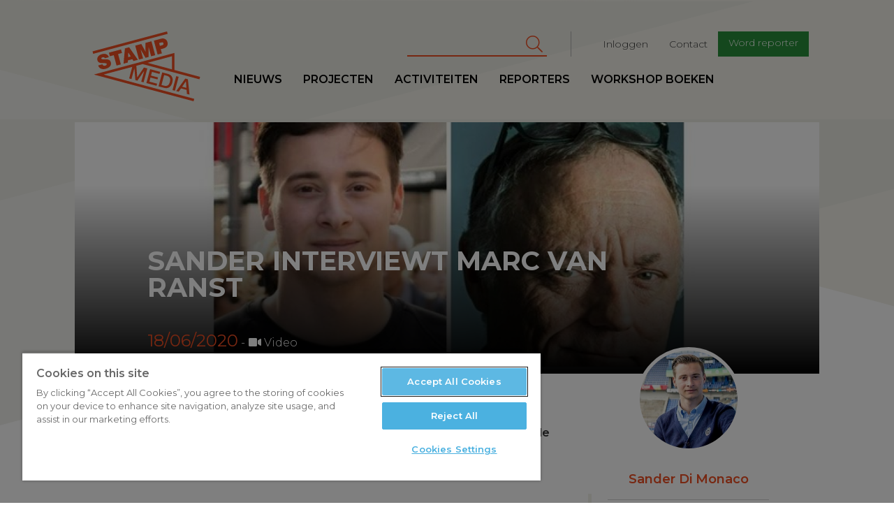

--- FILE ---
content_type: application/javascript
request_url: https://www.stampmedia.be/themes/custom/stampmedia/js/colorbox_swipe/colorbox_swipe.js?t590tk
body_size: -80
content:
jQuery(document).ready(function() {
    // Global context!
    jQuery("#colorbox *").bind(
        'swipeleft',
        function(e) {
            // Disable selection.
            //jQuery(this).disableSelection();
            jQuery.colorbox.next();
        }).bind(
        'swiperight',
        function(e) {
            // Disable selection.
            //jQuery(this).disableSelection();
            jQuery.colorbox.prev();
        });
});